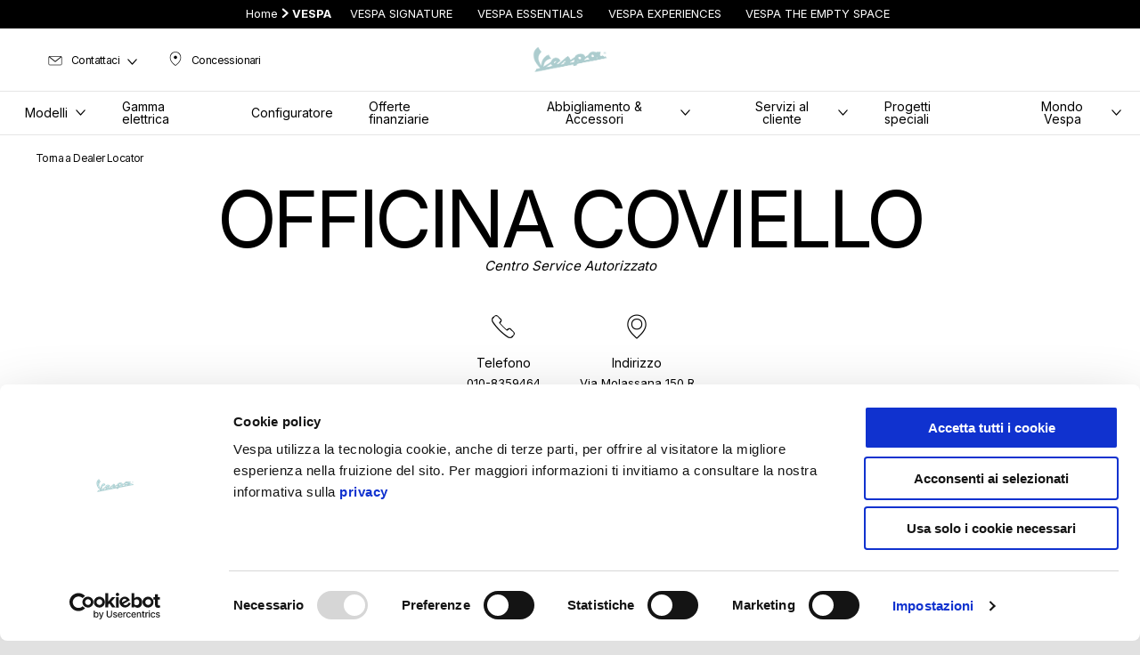

--- FILE ---
content_type: text/html;charset=UTF-8
request_url: https://www.vespa.com/it_IT/dealer-locator/genova/officina-coviello/
body_size: 3638
content:
<!DOCTYPE html><html xmlns="http://www.w3.org/1999/xhtml" lang="it" xml:lang="it"><head><title></title><meta content="width=device-width, initial-scale=1" name="viewport"/><meta content="Piaggio WL 1.114.0-SNAPSHOT - " name="generator"/><meta content="index, follow" name="robots"/><meta content="OFFICINA COVIELLO, assistenza Vespa a Genova. Indirizzo con mappa, email, orari di apertura e chiusura, contatto diretto. " name="description"/><meta content="" property="og:title"/><meta content="vespa" property="og:site_name"/><meta content="website" property="og:type"/><meta content="https://www.vespa.com/it_IT/dealer-locator/genova/officina-coviello/" property="og:url"/><meta content="OFFICINA COVIELLO, assistenza Vespa a Genova. Indirizzo con mappa, email, orari di apertura e chiusura, contatto diretto. " property="og:description"/><meta content="Piaggio Group" name="author"/><meta content="summary" name="twitter:card"/><meta content="" name="twitter:title"/><meta content="OFFICINA COVIELLO, assistenza Vespa a Genova. Indirizzo con mappa, email, orari di apertura e chiusura, contatto diretto. " name="twitter:description"/><meta content="@vespa" name="twitter:creator"/><link href="https://www.vespa.com/it_IT/dealer-locator/genova/officina-coviello/" rel="canonical"/><link crossorigin="" as="font" href="/docroot/1768778905/mgnl-vue/dist/prod/fonts/NewsGothicStd-Medium.woff" rel="preload"/><link crossorigin="" as="font" href="/docroot/1768778905/mgnl-vue/dist/prod/fonts/vespa-icons.6c12f3b0.woff2" rel="preload"/><link crossorigin="" as="font" href="/docroot/1768778905/mgnl-vue/dist/prod/fonts/NewsGothicStd-Bold.woff" rel="preload"/><link as="style" href="https://fonts.googleapis.com/css2?family=Roboto+Condensed:ital,wght@1,700&display=swap" rel="preload"/><link as="style" href="/docroot/1768778905/mgnl-vue/dist/prod/css/chunk-vendors.css" rel="preload"/><link as="style" href="/docroot/1768778905/mgnl-vue/dist/prod/css/wl-theme-vespa.css" rel="preload"/><link as="script" href="/docroot/1768778905/mgnl-vue/dist/prod/js/chunk-vendors.js" rel="preload"/><link as="script" href="/docroot/1768778905/mgnl-vue/dist/prod/js/app.js" rel="preload"/><link href="/docroot/1768778905/mgnl-vue/dist/prod/css/chunk-vendors.css" rel="stylesheet"/><link href="/docroot/1768778905/mgnl-vue/dist/prod/css/wl-theme-vespa.css" rel="stylesheet"/><link href="/wlassets/vespa/master/logo/favicon-logo-complete/resolutions/res-o57x57/favicon-logo-complete.png" sizes="57x57" rel="apple-touch-icon-precomposed"/><link href="/wlassets/vespa/master/logo/favicon-logo-complete/resolutions/res-o60x60/favicon-logo-complete.png" sizes="60x60" rel="apple-touch-icon-precomposed"/><link href="/wlassets/vespa/master/logo/favicon-logo-complete/resolutions/res-o72x72/favicon-logo-complete.png" sizes="72x72" rel="apple-touch-icon-precomposed"/><link href="/wlassets/vespa/master/logo/favicon-logo-complete/resolutions/res-o76x76/logo_vespa_512x512.png" sizes="76x76" rel="apple-touch-icon-precomposed"/><link href="/wlassets/vespa/master/logo/favicon-logo-complete/resolutions/res-o114x114/favicon-logo-complete.png" sizes="114x114" rel="apple-touch-icon-precomposed"/><link href="/wlassets/vespa/master/logo/favicon-logo-complete/resolutions/res-o120x120/logo_vespa_512x512.png" sizes="120x120" rel="apple-touch-icon-precomposed"/><link href="/wlassets/vespa/master/logo/favicon-logo-complete/resolutions/res-o144x144/favicon-logo-complete.png" sizes="144x144" rel="apple-touch-icon-precomposed"/><link href="/wlassets/vespa/master/logo/favicon-logo-complete/resolutions/res-o152x152/logo_vespa_512x512.png" sizes="152x152" rel="apple-touch-icon-precomposed"/><link href="/wlassets/vespa/master/logo/favicon-logo-complete/resolutions/res-o196x196/logo_vespa_512x512.png" sizes="196x196" type="image/png" rel="icon"/><link href="/wlassets/vespa/master/logo/favicon-logo-complete/resolutions/res-o128x128/logo_vespa_512x512.png" sizes="128x128" type="image/png" rel="icon"/><link href="/wlassets/vespa/master/logo/favicon-logo-complete/resolutions/res-o96x96/logo_vespa_512x512.png" sizes="96x96" type="image/png" rel="icon"/><link href="/wlassets/vespa/master/logo/favicon-logo-complete/resolutions/res-o32x32/logo_vespa_512x512.png" sizes="32x32" type="image/png" rel="icon"/><meta content="#FFFFFF" name="msapplication-TileColor"/><meta content="/wlassets/vespa/master/logo/favicon-logo-complete/resolutions/res-o144x144/favicon-logo-complete.png" name="msapplication-TileImage"/><meta content="/wlassets/vespa/master/logo/favicon-logo-complete/resolutions/res-o70x70/logo_vespa_512x512.png" name="msapplication-square70x70logo"/><meta content="/wlassets/vespa/master/logo/favicon-logo-complete/resolutions/res-o150x150/logo_vespa_512x512.png" name="msapplication-square150x150logo"/><meta content="/wlassets/vespa/master/logo/favicon-logo-complete/resolutions/res-o310x150/logo_vespa_512x512.png" name="msapplication-wide310x150logo"/><meta content="/wlassets/vespa/master/logo/favicon-logo-complete/resolutions/res-o310x310/logo_vespa_512x512.png" name="msapplication-square310x310logo"/><script>
			analyticsEvent = function() {};
			analyticsVPV = function() {};
			analyticsClearVPV = function() {};
			analyticsForm = function() {};
			analyticsSocial = function() {};

			window.dataLayer = window.dataLayer || [];

			dataLayer = [{
				'pageType':'other'
				
				
				
				,'dealer':"OFFICINA COVIELLO"
				,'città':"Genova"
				,'cap':"16138"
			}];
		</script><script>(function(w,d,s,l,i){w[l]=w[l]||[];w[l].push({'gtm.start':
          new Date().getTime(),event:'gtm.js'});var f=d.getElementsByTagName(s)[0],
        j=d.createElement(s),dl=l!='dataLayer'?'&l='+l:'';j.async=true;j.src=
        'https://www.googletagmanager.com/gtm.js?id='+i+dl;f.parentNode.insertBefore(j,f);
      })(window,document,'script','dataLayer','GTM-5L6RQG');</script>
<script>(window.BOOMR_mq=window.BOOMR_mq||[]).push(["addVar",{"rua.upush":"false","rua.cpush":"false","rua.upre":"false","rua.cpre":"false","rua.uprl":"false","rua.cprl":"false","rua.cprf":"false","rua.trans":"","rua.cook":"false","rua.ims":"false","rua.ufprl":"false","rua.cfprl":"false","rua.isuxp":"false","rua.texp":"norulematch","rua.ceh":"false","rua.ueh":"false","rua.ieh.st":"0"}]);</script>
                              <script>!function(a){var e="https://s.go-mpulse.net/boomerang/",t="addEventListener";if("False"=="True")a.BOOMR_config=a.BOOMR_config||{},a.BOOMR_config.PageParams=a.BOOMR_config.PageParams||{},a.BOOMR_config.PageParams.pci=!0,e="https://s2.go-mpulse.net/boomerang/";if(window.BOOMR_API_key="7938M-VJ64B-QS6R3-C5LRD-8RQHC",function(){function n(e){a.BOOMR_onload=e&&e.timeStamp||(new Date).getTime()}if(!a.BOOMR||!a.BOOMR.version&&!a.BOOMR.snippetExecuted){a.BOOMR=a.BOOMR||{},a.BOOMR.snippetExecuted=!0;var i,_,o,r=document.createElement("iframe");if(a[t])a[t]("load",n,!1);else if(a.attachEvent)a.attachEvent("onload",n);r.src="javascript:void(0)",r.title="",r.role="presentation",(r.frameElement||r).style.cssText="width:0;height:0;border:0;display:none;",o=document.getElementsByTagName("script")[0],o.parentNode.insertBefore(r,o);try{_=r.contentWindow.document}catch(O){i=document.domain,r.src="javascript:var d=document.open();d.domain='"+i+"';void(0);",_=r.contentWindow.document}_.open()._l=function(){var a=this.createElement("script");if(i)this.domain=i;a.id="boomr-if-as",a.src=e+"7938M-VJ64B-QS6R3-C5LRD-8RQHC",BOOMR_lstart=(new Date).getTime(),this.body.appendChild(a)},_.write("<bo"+'dy onload="document._l();">'),_.close()}}(),"".length>0)if(a&&"performance"in a&&a.performance&&"function"==typeof a.performance.setResourceTimingBufferSize)a.performance.setResourceTimingBufferSize();!function(){if(BOOMR=a.BOOMR||{},BOOMR.plugins=BOOMR.plugins||{},!BOOMR.plugins.AK){var e=""=="true"?1:0,t="",n="clqbjsixbqh3i2lnnsmq-f-c2a3d3cbd-clientnsv4-s.akamaihd.net",i="false"=="true"?2:1,_={"ak.v":"39","ak.cp":"534531","ak.ai":parseInt("347654",10),"ak.ol":"0","ak.cr":9,"ak.ipv":4,"ak.proto":"h2","ak.rid":"150172a4","ak.r":44093,"ak.a2":e,"ak.m":"a","ak.n":"essl","ak.bpcip":"18.224.20.0","ak.cport":59816,"ak.gh":"23.33.28.148","ak.quicv":"","ak.tlsv":"tls1.3","ak.0rtt":"","ak.0rtt.ed":"","ak.csrc":"-","ak.acc":"","ak.t":"1768778905","ak.ak":"hOBiQwZUYzCg5VSAfCLimQ==gWrh6ts0Yn8OOijpVkBtLtj9I5C/Tib+6gKxv9M3O+wdlgcW1pjAkoEQo8HF/dG+19kbSYF1BDAtRjI/HNPu/ysWZmaUoBiPHq9QYKj4Dtck5zzmINYdmJO9irQG4GafFNoWT6Y+jjieEBF/aawRMN79xbpglON8jvTcoN2XMVZqLkDtkybak0Hbuc/Vu9fRYtPNcrdZi3mHiev6F7BDlOicX+Kv1MUPwBCFLlOSLFrHiWEOV0rPsfkYd1eYwlKhbepKomGw/Uc5+ifWHUlLv5f1STgK3OoXlsS7WyODd1yZU1rEajkGBsjQIFMvkBBRudy/UJwBCCKrqgxeuqYwcCUdCvJg/Gz+PLBYVhGGW2ZOiCmv8necvlWxwTm63y7SAmb3u0s0uBijLKkE98wG4Pu91MCn1sirrRT5wZEIYDg=","ak.pv":"59","ak.dpoabenc":"","ak.tf":i};if(""!==t)_["ak.ruds"]=t;var o={i:!1,av:function(e){var t="http.initiator";if(e&&(!e[t]||"spa_hard"===e[t]))_["ak.feo"]=void 0!==a.aFeoApplied?1:0,BOOMR.addVar(_)},rv:function(){var a=["ak.bpcip","ak.cport","ak.cr","ak.csrc","ak.gh","ak.ipv","ak.m","ak.n","ak.ol","ak.proto","ak.quicv","ak.tlsv","ak.0rtt","ak.0rtt.ed","ak.r","ak.acc","ak.t","ak.tf"];BOOMR.removeVar(a)}};BOOMR.plugins.AK={akVars:_,akDNSPreFetchDomain:n,init:function(){if(!o.i){var a=BOOMR.subscribe;a("before_beacon",o.av,null,null),a("onbeacon",o.rv,null,null),o.i=!0}return this},is_complete:function(){return!0}}}}()}(window);</script></head><body class="theme-vespa t-dealer-locator-detail  "><noscript><iframe style="display:none;visibility:hidden" width="0" height="0" src="https://www.googletagmanager.com/ns.html?id=GTM-5L6RQG"></iframe></noscript><div id="vue-page"></div>
			<script type="text/x-template" id="vue-page-tmpl"> <vue-page-layout 
          jcr-path="/it_IT/vespa/it/dealer-locator/dettaglio-dealer"
          jcr-uuid="ec071591-a323-4545-8a75-94acde01527e"
          :areaModel="areaModel"
        ><mgnl-dynamic-wrapper 
            wrapped-molecule="hero-heading"
          
          jcr-path="/it_IT/vespa/it/dealer-locator/dettaglio-dealer"
          jcr-uuid="ec071591-a323-4545-8a75-94acde01527e"
          :areaModel="areaModel"
        ></mgnl-dynamic-wrapper><mgnl-dynamic-wrapper 
            wrapped-molecule="dealer-locator-detail"
          
          jcr-path="/it_IT/vespa/it/dealer-locator/dettaglio-dealer"
          jcr-uuid="ec071591-a323-4545-8a75-94acde01527e"
          :areaModel="areaModel"
        ></mgnl-dynamic-wrapper></vue-page-layout> </script><script type="text/javascript">

        window.queryString = "seouri=genova/officina-coviello";

        window.mgnlVueConfig = {
          "currentCountry": "IT",
          "currentLanguage": "it",
          "googleMapKey": "AIzaSyAS3ilh5GlO_hZvYrw16JJIE-3uYHXX3Uc",
					"apiPath": "/it_IT/vespa/it/dealer-locator/dettaglio-dealer",
					"vehiclePDPConfPath": "/it_IT/vespa/it/vehicle-pdp-configuration",
          "vehiclePLPConfPath": "/it_IT/vespa/it/vehicle-plp-configuration-technical-template",
          "debugMode": false,
          "messageMode": "mgnl",
          "editMode": false,
					"googleRecaptchaKeySite": "6LdbzkUjAAAAAPCompwz9W4NXm4bNWFF0xqJG-xW",
          "msProductsEndpoint": "https://jhgateway.piaggiogroup.com/services/pgproducts/api/products",
          "msPQMEndpoint": "https://jhgateway.piaggiogroup.com/services/pgpqm/api",
          "msBusinessPTEndpoint": "https://jhgateway.piaggiogroup.com/services/pgbusinesspt/api",
          "msXsrfEndpoint": "https://jhgateway.piaggiogroup.com/services/xsrf",
          "apiDealerlocator": "https://jhgateway.piaggiogroup.com/services/pgbusinesspt/api/dealerlocator",
          "santanderSimFinEndpoint": "https://services.santanderconsumer.com/quoting-tool/scf-plugin.js"
        }


			</script><script src="/docroot/1768778905/mgnl-vue/dist/prod/js/chunk-vendors.js"></script>
				

			<script src="/docroot/1768778905/mgnl-vue/dist/prod/js/app.js"></script>
				
		 <!-- devMode = false -->  <!-- debugMode = false -->  <!-- snapshotMode = true -->  <!-- appVersion = 1.114.0-SNAPSHOT --> </body></html>